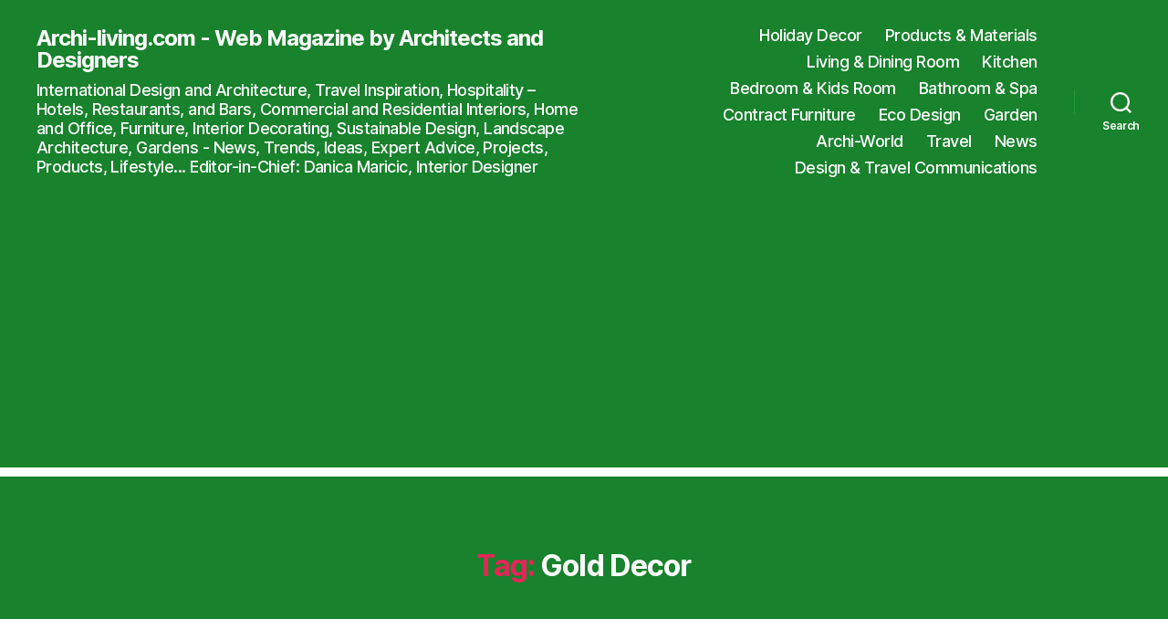

--- FILE ---
content_type: text/html; charset=utf-8
request_url: https://www.google.com/recaptcha/api2/aframe
body_size: 250
content:
<!DOCTYPE HTML><html><head><meta http-equiv="content-type" content="text/html; charset=UTF-8"></head><body><script nonce="8zTBllmrW0qKX41KR-DocA">/** Anti-fraud and anti-abuse applications only. See google.com/recaptcha */ try{var clients={'sodar':'https://pagead2.googlesyndication.com/pagead/sodar?'};window.addEventListener("message",function(a){try{if(a.source===window.parent){var b=JSON.parse(a.data);var c=clients[b['id']];if(c){var d=document.createElement('img');d.src=c+b['params']+'&rc='+(localStorage.getItem("rc::a")?sessionStorage.getItem("rc::b"):"");window.document.body.appendChild(d);sessionStorage.setItem("rc::e",parseInt(sessionStorage.getItem("rc::e")||0)+1);localStorage.setItem("rc::h",'1768601399173');}}}catch(b){}});window.parent.postMessage("_grecaptcha_ready", "*");}catch(b){}</script></body></html>